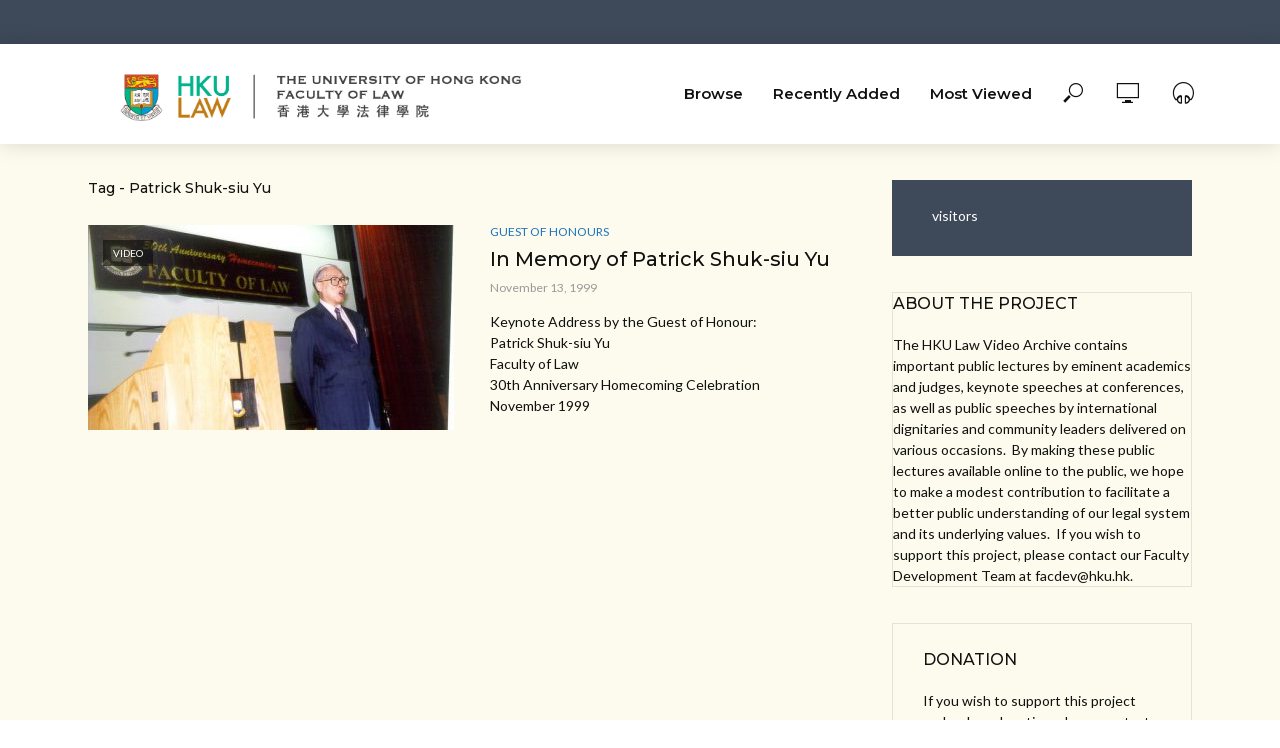

--- FILE ---
content_type: text/html; charset=UTF-8
request_url: https://video.law.hku.hk/tag/patrick-shuk-siu-yu/
body_size: 9988
content:
<!DOCTYPE html>
<html lang="en-US">
<head>
<meta charset="UTF-8">
<meta name="viewport" content="width=device-width,initial-scale=1.0">
<link rel="pingback" href="https://video.law.hku.hk/xmlrpc.php">
<title>Patrick Shuk-siu Yu &#8211; HKU Law Video Archive</title>
<meta name='robots' content='max-image-preview:large' />
<link rel='dns-prefetch' href='//fonts.googleapis.com' />
<link rel="alternate" type="application/rss+xml" title="HKU Law Video Archive &raquo; Feed" href="https://video.law.hku.hk/feed/" />
<link rel="alternate" type="application/rss+xml" title="HKU Law Video Archive &raquo; Comments Feed" href="https://video.law.hku.hk/comments/feed/" />
<link rel="alternate" type="application/rss+xml" title="HKU Law Video Archive &raquo; Patrick Shuk-siu Yu Tag Feed" href="https://video.law.hku.hk/tag/patrick-shuk-siu-yu/feed/" />
<script type="text/javascript">
window._wpemojiSettings = {"baseUrl":"https:\/\/s.w.org\/images\/core\/emoji\/14.0.0\/72x72\/","ext":".png","svgUrl":"https:\/\/s.w.org\/images\/core\/emoji\/14.0.0\/svg\/","svgExt":".svg","source":{"concatemoji":"https:\/\/video.law.hku.hk\/wp-includes\/js\/wp-emoji-release.min.js?ver=6.1.9"}};
/*! This file is auto-generated */
!function(e,a,t){var n,r,o,i=a.createElement("canvas"),p=i.getContext&&i.getContext("2d");function s(e,t){var a=String.fromCharCode,e=(p.clearRect(0,0,i.width,i.height),p.fillText(a.apply(this,e),0,0),i.toDataURL());return p.clearRect(0,0,i.width,i.height),p.fillText(a.apply(this,t),0,0),e===i.toDataURL()}function c(e){var t=a.createElement("script");t.src=e,t.defer=t.type="text/javascript",a.getElementsByTagName("head")[0].appendChild(t)}for(o=Array("flag","emoji"),t.supports={everything:!0,everythingExceptFlag:!0},r=0;r<o.length;r++)t.supports[o[r]]=function(e){if(p&&p.fillText)switch(p.textBaseline="top",p.font="600 32px Arial",e){case"flag":return s([127987,65039,8205,9895,65039],[127987,65039,8203,9895,65039])?!1:!s([55356,56826,55356,56819],[55356,56826,8203,55356,56819])&&!s([55356,57332,56128,56423,56128,56418,56128,56421,56128,56430,56128,56423,56128,56447],[55356,57332,8203,56128,56423,8203,56128,56418,8203,56128,56421,8203,56128,56430,8203,56128,56423,8203,56128,56447]);case"emoji":return!s([129777,127995,8205,129778,127999],[129777,127995,8203,129778,127999])}return!1}(o[r]),t.supports.everything=t.supports.everything&&t.supports[o[r]],"flag"!==o[r]&&(t.supports.everythingExceptFlag=t.supports.everythingExceptFlag&&t.supports[o[r]]);t.supports.everythingExceptFlag=t.supports.everythingExceptFlag&&!t.supports.flag,t.DOMReady=!1,t.readyCallback=function(){t.DOMReady=!0},t.supports.everything||(n=function(){t.readyCallback()},a.addEventListener?(a.addEventListener("DOMContentLoaded",n,!1),e.addEventListener("load",n,!1)):(e.attachEvent("onload",n),a.attachEvent("onreadystatechange",function(){"complete"===a.readyState&&t.readyCallback()})),(e=t.source||{}).concatemoji?c(e.concatemoji):e.wpemoji&&e.twemoji&&(c(e.twemoji),c(e.wpemoji)))}(window,document,window._wpemojiSettings);
</script>
<style type="text/css">
img.wp-smiley,
img.emoji {
	display: inline !important;
	border: none !important;
	box-shadow: none !important;
	height: 1em !important;
	width: 1em !important;
	margin: 0 0.07em !important;
	vertical-align: -0.1em !important;
	background: none !important;
	padding: 0 !important;
}
</style>
	<link rel='stylesheet' id='wp-block-library-css' href='https://video.law.hku.hk/wp-includes/css/dist/block-library/style.min.css?ver=6.1.9' type='text/css' media='all' />
<link rel='stylesheet' id='classic-theme-styles-css' href='https://video.law.hku.hk/wp-includes/css/classic-themes.min.css?ver=1' type='text/css' media='all' />
<style id='global-styles-inline-css' type='text/css'>
body{--wp--preset--color--black: #000000;--wp--preset--color--cyan-bluish-gray: #abb8c3;--wp--preset--color--white: #ffffff;--wp--preset--color--pale-pink: #f78da7;--wp--preset--color--vivid-red: #cf2e2e;--wp--preset--color--luminous-vivid-orange: #ff6900;--wp--preset--color--luminous-vivid-amber: #fcb900;--wp--preset--color--light-green-cyan: #7bdcb5;--wp--preset--color--vivid-green-cyan: #00d084;--wp--preset--color--pale-cyan-blue: #8ed1fc;--wp--preset--color--vivid-cyan-blue: #0693e3;--wp--preset--color--vivid-purple: #9b51e0;--wp--preset--gradient--vivid-cyan-blue-to-vivid-purple: linear-gradient(135deg,rgba(6,147,227,1) 0%,rgb(155,81,224) 100%);--wp--preset--gradient--light-green-cyan-to-vivid-green-cyan: linear-gradient(135deg,rgb(122,220,180) 0%,rgb(0,208,130) 100%);--wp--preset--gradient--luminous-vivid-amber-to-luminous-vivid-orange: linear-gradient(135deg,rgba(252,185,0,1) 0%,rgba(255,105,0,1) 100%);--wp--preset--gradient--luminous-vivid-orange-to-vivid-red: linear-gradient(135deg,rgba(255,105,0,1) 0%,rgb(207,46,46) 100%);--wp--preset--gradient--very-light-gray-to-cyan-bluish-gray: linear-gradient(135deg,rgb(238,238,238) 0%,rgb(169,184,195) 100%);--wp--preset--gradient--cool-to-warm-spectrum: linear-gradient(135deg,rgb(74,234,220) 0%,rgb(151,120,209) 20%,rgb(207,42,186) 40%,rgb(238,44,130) 60%,rgb(251,105,98) 80%,rgb(254,248,76) 100%);--wp--preset--gradient--blush-light-purple: linear-gradient(135deg,rgb(255,206,236) 0%,rgb(152,150,240) 100%);--wp--preset--gradient--blush-bordeaux: linear-gradient(135deg,rgb(254,205,165) 0%,rgb(254,45,45) 50%,rgb(107,0,62) 100%);--wp--preset--gradient--luminous-dusk: linear-gradient(135deg,rgb(255,203,112) 0%,rgb(199,81,192) 50%,rgb(65,88,208) 100%);--wp--preset--gradient--pale-ocean: linear-gradient(135deg,rgb(255,245,203) 0%,rgb(182,227,212) 50%,rgb(51,167,181) 100%);--wp--preset--gradient--electric-grass: linear-gradient(135deg,rgb(202,248,128) 0%,rgb(113,206,126) 100%);--wp--preset--gradient--midnight: linear-gradient(135deg,rgb(2,3,129) 0%,rgb(40,116,252) 100%);--wp--preset--duotone--dark-grayscale: url('#wp-duotone-dark-grayscale');--wp--preset--duotone--grayscale: url('#wp-duotone-grayscale');--wp--preset--duotone--purple-yellow: url('#wp-duotone-purple-yellow');--wp--preset--duotone--blue-red: url('#wp-duotone-blue-red');--wp--preset--duotone--midnight: url('#wp-duotone-midnight');--wp--preset--duotone--magenta-yellow: url('#wp-duotone-magenta-yellow');--wp--preset--duotone--purple-green: url('#wp-duotone-purple-green');--wp--preset--duotone--blue-orange: url('#wp-duotone-blue-orange');--wp--preset--font-size--small: 13px;--wp--preset--font-size--medium: 20px;--wp--preset--font-size--large: 36px;--wp--preset--font-size--x-large: 42px;--wp--preset--spacing--20: 0.44rem;--wp--preset--spacing--30: 0.67rem;--wp--preset--spacing--40: 1rem;--wp--preset--spacing--50: 1.5rem;--wp--preset--spacing--60: 2.25rem;--wp--preset--spacing--70: 3.38rem;--wp--preset--spacing--80: 5.06rem;}:where(.is-layout-flex){gap: 0.5em;}body .is-layout-flow > .alignleft{float: left;margin-inline-start: 0;margin-inline-end: 2em;}body .is-layout-flow > .alignright{float: right;margin-inline-start: 2em;margin-inline-end: 0;}body .is-layout-flow > .aligncenter{margin-left: auto !important;margin-right: auto !important;}body .is-layout-constrained > .alignleft{float: left;margin-inline-start: 0;margin-inline-end: 2em;}body .is-layout-constrained > .alignright{float: right;margin-inline-start: 2em;margin-inline-end: 0;}body .is-layout-constrained > .aligncenter{margin-left: auto !important;margin-right: auto !important;}body .is-layout-constrained > :where(:not(.alignleft):not(.alignright):not(.alignfull)){max-width: var(--wp--style--global--content-size);margin-left: auto !important;margin-right: auto !important;}body .is-layout-constrained > .alignwide{max-width: var(--wp--style--global--wide-size);}body .is-layout-flex{display: flex;}body .is-layout-flex{flex-wrap: wrap;align-items: center;}body .is-layout-flex > *{margin: 0;}:where(.wp-block-columns.is-layout-flex){gap: 2em;}.has-black-color{color: var(--wp--preset--color--black) !important;}.has-cyan-bluish-gray-color{color: var(--wp--preset--color--cyan-bluish-gray) !important;}.has-white-color{color: var(--wp--preset--color--white) !important;}.has-pale-pink-color{color: var(--wp--preset--color--pale-pink) !important;}.has-vivid-red-color{color: var(--wp--preset--color--vivid-red) !important;}.has-luminous-vivid-orange-color{color: var(--wp--preset--color--luminous-vivid-orange) !important;}.has-luminous-vivid-amber-color{color: var(--wp--preset--color--luminous-vivid-amber) !important;}.has-light-green-cyan-color{color: var(--wp--preset--color--light-green-cyan) !important;}.has-vivid-green-cyan-color{color: var(--wp--preset--color--vivid-green-cyan) !important;}.has-pale-cyan-blue-color{color: var(--wp--preset--color--pale-cyan-blue) !important;}.has-vivid-cyan-blue-color{color: var(--wp--preset--color--vivid-cyan-blue) !important;}.has-vivid-purple-color{color: var(--wp--preset--color--vivid-purple) !important;}.has-black-background-color{background-color: var(--wp--preset--color--black) !important;}.has-cyan-bluish-gray-background-color{background-color: var(--wp--preset--color--cyan-bluish-gray) !important;}.has-white-background-color{background-color: var(--wp--preset--color--white) !important;}.has-pale-pink-background-color{background-color: var(--wp--preset--color--pale-pink) !important;}.has-vivid-red-background-color{background-color: var(--wp--preset--color--vivid-red) !important;}.has-luminous-vivid-orange-background-color{background-color: var(--wp--preset--color--luminous-vivid-orange) !important;}.has-luminous-vivid-amber-background-color{background-color: var(--wp--preset--color--luminous-vivid-amber) !important;}.has-light-green-cyan-background-color{background-color: var(--wp--preset--color--light-green-cyan) !important;}.has-vivid-green-cyan-background-color{background-color: var(--wp--preset--color--vivid-green-cyan) !important;}.has-pale-cyan-blue-background-color{background-color: var(--wp--preset--color--pale-cyan-blue) !important;}.has-vivid-cyan-blue-background-color{background-color: var(--wp--preset--color--vivid-cyan-blue) !important;}.has-vivid-purple-background-color{background-color: var(--wp--preset--color--vivid-purple) !important;}.has-black-border-color{border-color: var(--wp--preset--color--black) !important;}.has-cyan-bluish-gray-border-color{border-color: var(--wp--preset--color--cyan-bluish-gray) !important;}.has-white-border-color{border-color: var(--wp--preset--color--white) !important;}.has-pale-pink-border-color{border-color: var(--wp--preset--color--pale-pink) !important;}.has-vivid-red-border-color{border-color: var(--wp--preset--color--vivid-red) !important;}.has-luminous-vivid-orange-border-color{border-color: var(--wp--preset--color--luminous-vivid-orange) !important;}.has-luminous-vivid-amber-border-color{border-color: var(--wp--preset--color--luminous-vivid-amber) !important;}.has-light-green-cyan-border-color{border-color: var(--wp--preset--color--light-green-cyan) !important;}.has-vivid-green-cyan-border-color{border-color: var(--wp--preset--color--vivid-green-cyan) !important;}.has-pale-cyan-blue-border-color{border-color: var(--wp--preset--color--pale-cyan-blue) !important;}.has-vivid-cyan-blue-border-color{border-color: var(--wp--preset--color--vivid-cyan-blue) !important;}.has-vivid-purple-border-color{border-color: var(--wp--preset--color--vivid-purple) !important;}.has-vivid-cyan-blue-to-vivid-purple-gradient-background{background: var(--wp--preset--gradient--vivid-cyan-blue-to-vivid-purple) !important;}.has-light-green-cyan-to-vivid-green-cyan-gradient-background{background: var(--wp--preset--gradient--light-green-cyan-to-vivid-green-cyan) !important;}.has-luminous-vivid-amber-to-luminous-vivid-orange-gradient-background{background: var(--wp--preset--gradient--luminous-vivid-amber-to-luminous-vivid-orange) !important;}.has-luminous-vivid-orange-to-vivid-red-gradient-background{background: var(--wp--preset--gradient--luminous-vivid-orange-to-vivid-red) !important;}.has-very-light-gray-to-cyan-bluish-gray-gradient-background{background: var(--wp--preset--gradient--very-light-gray-to-cyan-bluish-gray) !important;}.has-cool-to-warm-spectrum-gradient-background{background: var(--wp--preset--gradient--cool-to-warm-spectrum) !important;}.has-blush-light-purple-gradient-background{background: var(--wp--preset--gradient--blush-light-purple) !important;}.has-blush-bordeaux-gradient-background{background: var(--wp--preset--gradient--blush-bordeaux) !important;}.has-luminous-dusk-gradient-background{background: var(--wp--preset--gradient--luminous-dusk) !important;}.has-pale-ocean-gradient-background{background: var(--wp--preset--gradient--pale-ocean) !important;}.has-electric-grass-gradient-background{background: var(--wp--preset--gradient--electric-grass) !important;}.has-midnight-gradient-background{background: var(--wp--preset--gradient--midnight) !important;}.has-small-font-size{font-size: var(--wp--preset--font-size--small) !important;}.has-medium-font-size{font-size: var(--wp--preset--font-size--medium) !important;}.has-large-font-size{font-size: var(--wp--preset--font-size--large) !important;}.has-x-large-font-size{font-size: var(--wp--preset--font-size--x-large) !important;}
.wp-block-navigation a:where(:not(.wp-element-button)){color: inherit;}
:where(.wp-block-columns.is-layout-flex){gap: 2em;}
.wp-block-pullquote{font-size: 1.5em;line-height: 1.6;}
</style>
<link rel='stylesheet' id='contact-form-7-css' href='https://video.law.hku.hk/wp-content/plugins/contact-form-7/includes/css/styles.css?ver=5.7.7' type='text/css' media='all' />
<link rel='stylesheet' id='mks_shortcodes_simple_line_icons-css' href='https://video.law.hku.hk/wp-content/plugins/meks-flexible-shortcodes/css/simple-line/simple-line-icons.css?ver=1.3.6' type='text/css' media='screen' />
<link rel='stylesheet' id='mks_shortcodes_css-css' href='https://video.law.hku.hk/wp-content/plugins/meks-flexible-shortcodes/css/style.css?ver=1.3.6' type='text/css' media='screen' />
<link rel='stylesheet' id='wonderplugin-slider-css-css' href='https://video.law.hku.hk/wp-content/plugins/wonderplugin-slider-lite/engine/wonderpluginsliderengine.css?ver=14.0' type='text/css' media='all' />
<link rel='stylesheet' id='vlog-fonts-css' href='https://fonts.googleapis.com/css?family=Lato%3A400%7CMontserrat%3A400%2C500%2C600&#038;subset=latin%2Clatin-ext&#038;ver=1.9' type='text/css' media='all' />
<link rel='stylesheet' id='vlog-main-css' href='https://video.law.hku.hk/wp-content/themes/vlog1/assets/css/min.css?ver=1.9' type='text/css' media='all' />
<style id='vlog-main-inline-css' type='text/css'>
body,#cancel-comment-reply-link,.vlog-wl-action .vlog-button,.vlog-actions-menu .vlog-action-login a {color: #111111;font-family: 'Lato';font-weight: 400;}.vlog-body-box{background-color:#fcfbed;}h1, h2, h3, h4, h5, h6,.h1, .h2, .h3, .h4, .h5, .h6,blockquote,.vlog-comments .url,.comment-author b,.vlog-site-header .site-title a,.entry-content thead td,#bbpress-forums .bbp-forum-title, #bbpress-forums .bbp-topic-permalink {font-family: 'Montserrat';font-weight: 500;}.vlog-site-header a,.dl-menuwrapper li a{font-family: 'Montserrat';font-weight: 600;}body{font-size: 1.6rem;}.entry-headline.h4{font-size: 1.6rem;}.vlog-site-header .vlog-main-nav li a{font-size: 1.5rem;}.vlog-sidebar, .vlog-site-footer p, .vlog-lay-b .entry-content p, .vlog-lay-c .entry-content p, .vlog-lay-d .entry-content p, .vlog-lay-e .entry-content p{font-size: 1.4rem;}.widget .widget-title{font-size: 1.6rem;}.vlog-mod-head .vlog-mod-title h4{font-size: 1.6rem;}h1, .h1 {font-size: 2.8rem;}h2, .h2 {font-size: 2rem;}h3, .h3 {font-size: 1.8rem;}h4, .h4, .vlog-no-sid .vlog-lay-d .h5, .vlog-no-sid .vlog-lay-e .h5, .vlog-no-sid .vlog-lay-f .h5 {font-size: 1.4rem;}h5, .h5, .vlog-no-sid .vlog-lay-g .h6 {font-size: 1.4rem;}h6, .h6 {font-size: 1.2rem;}.h7{font-size: 1.1rem;}.entry-headline h4{font-size: rem;}.meta-item{font-size: 1.2rem;}.vlog-top-bar,.vlog-top-bar .sub-menu{background-color: #3e495a;}.vlog-top-bar ul li a,.vlog-site-date{color: #8b97a3;}.vlog-top-bar ul li:hover > a{color: #ffffff;}.vlog-header-middle{height: 100px;}.vlog-header-middle .site-title img{max-height: 100px;}.vlog-site-header,.vlog-header-shadow .vlog-header-wrapper,.vlog-site-header .vlog-main-nav .sub-menu,.vlog-actions-button .sub-menu,.vlog-site-header .vlog-main-nav > li:hover > a,.vlog-actions-button:hover > span,.vlog-action-search.active.vlog-actions-button > span,.vlog-actions-search input[type=text]:focus,.vlog-responsive-header,.dl-menuwrapper .dl-menu{background-color: #ffffff;}.vlog-site-header,.vlog-site-header .entry-title a,.vlog-site-header a,.dl-menuwrapper li a,.vlog-site-header .vlog-search-form input[type=text],.vlog-responsive-header,.vlog-responsive-header a.vlog-responsive-header .entry-title a,.dl-menuwrapper button,.vlog-remove-wl{color: #111111;}.vlog-main-nav .sub-menu li:hover > a,.vlog-main-nav > .current_page_item > a,.vlog-main-nav .current-menu-item > a,.vlog-main-nav li:not(.menu-item-has-children):hover > a,.vlog-actions-button.vlog-action-search:hover span,.vlog-actions-button.vlog-cart-icon:hover a,.dl-menuwrapper li a:focus,.dl-menuwrapper li a:hover,.dl-menuwrapper button:hover,.vlog-main-nav .vlog-mega-menu .entry-title a:hover,.vlog-menu-posts .entry-title a:hover,.vlog-menu-posts .vlog-remove-wl:hover{color: #1e73be;}.vlog-site-header .vlog-search-form input[type=text]::-webkit-input-placeholder { color: #111111;}.vlog-site-header .vlog-search-form input[type=text]::-moz-placeholder {color: #111111;}.vlog-site-header .vlog-search-form input[type=text]:-ms-input-placeholder {color: #111111;}.vlog-watch-later-count{background-color: #1e73be;}.pulse{-webkit-box-shadow: 0 0 0 0 #f0f0f0, 0 0 0 0 rgba(30,115,190,0.7);box-shadow: 0 0 0 0 #f0f0f0, 0 0 0 0 rgba(30,115,190,0.7);}.vlog-header-bottom{background: #f6f6f6;}.vlog-header-bottom,.vlog-header-bottom .entry-title a,.vlog-header-bottom a,.vlog-header-bottom .vlog-search-form input[type=text]{color: #111111;}.vlog-header-bottom .vlog-main-nav .sub-menu li:hover > a, .vlog-header-bottom .vlog-main-nav > .current_page_item > a, .vlog-header-bottom .vlog-main-nav .current-menu-item > a, .vlog-header-bottom .vlog-main-nav li:not(.menu-item-has-children):hover > a, .vlog-header-bottom .vlog-actions-button.vlog-action-search:hover span,.vlog-header-bottom .entry-title a:hover,.vlog-header-bottom .vlog-remove-wl:hover,.vlog-header-bottom .vlog-mega-menu .entry-title a:hover{color: #9b59b6;}.vlog-header-bottom .vlog-search-form input[type=text]::-webkit-input-placeholder { color: #111111;}.vlog-header-bottom .vlog-search-form input[type=text]::-moz-placeholder {color: #111111;}.vlog-header-bottom .vlog-search-form input[type=text]:-ms-input-placeholder {color: #111111;}.vlog-header-bottom .vlog-watch-later-count{background-color: #9b59b6;}.vlog-header-bottom .pulse{-webkit-box-shadow: 0 0 0 0 #f0f0f0, 0 0 0 0 rgba(155,89,182,0.7);box-shadow: 0 0 0 0 #f0f0f0, 0 0 0 0 rgba(155,89,182,0.7);}.vlog-sticky-header.vlog-site-header,.vlog-sticky-header.vlog-site-header .vlog-main-nav .sub-menu,.vlog-sticky-header .vlog-actions-button .sub-menu,.vlog-sticky-header.vlog-site-header .vlog-main-nav > li:hover > a,.vlog-sticky-header .vlog-actions-button:hover > span,.vlog-sticky-header .vlog-action-search.active.vlog-actions-button > span,.vlog-sticky-header .vlog-actions-search input[type=text]:focus{background-color: #ffffff;}.vlog-sticky-header,.vlog-sticky-header .entry-title a,.vlog-sticky-header a,.vlog-sticky-header .vlog-search-form input[type=text],.vlog-sticky-header.vlog-site-header a{color: #111111;}.vlog-sticky-header .vlog-main-nav .sub-menu li:hover > a,.vlog-sticky-header .vlog-main-nav > .current_page_item > a,.vlog-sticky-header .vlog-main-nav li:not(.menu-item-has-children):hover > a,.vlog-sticky-header .vlog-actions-button.vlog-action-search:hover span,.vlog-sticky-header.vlog-header-bottom .vlog-main-nav .current-menu-item > a,.vlog-sticky-header.vlog-header-bottom .entry-title a:hover,.vlog-sticky-header.vlog-header-bottom.vlog-remove-wl:hover,.vlog-sticky-header .vlog-main-nav .vlog-mega-menu .entry-title a:hover,.vlog-sticky-header .vlog-menu-posts .entry-title a:hover,.vlog-sticky-header .vlog-menu-posts .vlog-remove-wl:hover {color: #1e73be;}.vlog-header-bottom .vlog-search-form input[type=text]::-webkit-input-placeholder { color: #111111;}.vlog-header-bottom .vlog-search-form input[type=text]::-moz-placeholder {color: #111111;}.vlog-header-bottom .vlog-search-form input[type=text]:-ms-input-placeholder {color: #111111;}.vlog-sticky-header .vlog-watch-later-count{background-color: #1e73be;}.vlog-sticky-header .pulse{-webkit-box-shadow: 0 0 0 0 #f0f0f0, 0 0 0 0 rgba(30,115,190,0.7);box-shadow: 0 0 0 0 #f0f0f0, 0 0 0 0 rgba(30,115,190,0.7);}a{color: #1e73be; }.meta-item,.meta-icon,.meta-comments a,.vlog-prev-next-nav .vlog-pn-ico,.comment-metadata a,.widget_calendar table caption,.widget_archive li,.widget_recent_comments li,.rss-date,.widget_rss cite,.widget_tag_cloud a:after,.widget_recent_entries li .post-date,.meta-tags a:after,.bbp-forums .bbp-forum-freshness a,#vlog-video-sticky-close{color: #999999; }.vlog-pagination .dots:hover, .vlog-pagination a, .vlog-post .entry-category a:hover,a.meta-icon:hover,.meta-comments:hover,.meta-comments:hover a,.vlog-prev-next-nav a,.widget_tag_cloud a,.widget_calendar table tfoot tr td a,.vlog-button-search,.meta-tags a,.vlog-all-link:hover,.vlog-sl-item:hover,.entry-content-single .meta-tags a:hover,#bbpress-forums .bbp-forum-title, #bbpress-forums .bbp-topic-permalink{color: #111111; }.vlog-count,.vlog-button,.vlog-pagination .vlog-button,.vlog-pagination .vlog-button:hover,.vlog-listen-later-count,.vlog-cart-icon a .vlog-cart-count,a.page-numbers:hover,.widget_calendar table tbody td a,.vlog-load-more a,.vlog-next a,.vlog-prev a,.vlog-pagination .next,.vlog-pagination .prev,.mks_author_link,.mks_read_more a,.vlog-wl-action .vlog-button,body .mejs-controls .mejs-time-rail .mejs-time-current,.vlog-link-pages a{background-color: #1e73be;}.vlog-pagination .uil-ripple-css div:nth-of-type(1),.vlog-pagination .uil-ripple-css div:nth-of-type(2),blockquote{border-color: #1e73be;}.entry-content-single a,#bbpress-forums .bbp-forum-title:hover, #bbpress-forums .bbp-topic-permalink:hover{color: #1e73be;}.entry-content-single a:hover{color: #111111;}.vlog-site-content,.vlog-content .entry-content-single a.vlog-popup-img { background: #fcfbed;}.vlog-content .entry-content-single a.vlog-popup-img{color: #fcfbed;}h1,h2,h3,h4,h5,h6,.h1, .h2, .h3, .h4, .h5, .h6,.entry-title a,.vlog-comments .url,.rsswidget:hover,.vlog-format-inplay .entry-category a:hover,.vlog-format-inplay .meta-comments a:hover,.vlog-format-inplay .action-item,.vlog-format-inplay .entry-title a,.vlog-format-inplay .entry-title a:hover { color: #111111;}.widget ul li a{color: #111111;}.widget ul li a:hover,.entry-title a:hover,.widget .vlog-search-form .vlog-button-search:hover,.bypostauthor .comment-body .fn:before,.vlog-comments .url:hover,#cancel-comment-reply-link,.widget_tag_cloud a:hover,.meta-tags a:hover,.vlog-remove-wl:hover{color: #1e73be;}.entry-content p{color: #111111;}.widget_calendar #today:after{background: rgba(17,17,17,0.1)}.vlog-button,.vlog-button a,.vlog-pagination .vlog-button,.vlog-pagination .next,.vlog-pagination .prev,a.page-numbers:hover,.widget_calendar table tbody td a,.vlog-featured-info-2 .entry-title a,.vlog-load-more a,.vlog-next a,.vlog-prev a,.mks_author_link,.mks_read_more a,.vlog-wl-action .vlog-button,.vlog-link-pages a,.vlog-link-pages a:hover{color: #FFF;}#cancel-comment-reply-link, .comment-reply-link, .vlog-rm,.vlog-mod-actions .vlog-all-link,.vlog-slider-controls .owl-next, .vlog-slider-controls .owl-prev {color: #1e73be; border-color: rgba(30,115,190,0.7)}.vlog-mod-actions .vlog-all-link:hover,.vlog-slider-controls .owl-next:hover, .vlog-slider-controls .owl-prev:hover {color: #111111; border-color: rgba(17,17,17,0.7)}.comment-reply-link:hover,.vlog-rm:hover,#cancel-comment-reply-link:hover{color: #111111;border-color: #111111;}.vlog-highlight .entry-category,.vlog-highlight .entry-category a,.vlog-highlight .meta-item a,.vlog-highlight .meta-item span,.vlog-highlight .meta-item,.vlog-highlight.widget_tag_cloud a:hover{color: rgba(255,255,255,0.5);}.vlog-highlight {background: #3e495a;color: #ffffff;border: none;}.vlog-highlight .widget-title{border-bottom-color: rgba(255,255,255,0.1);}.vlog-highlight .entry-title,.vlog-highlight .entry-category a:hover,.vlog-highlight .action-item,.vlog-highlight .meta-item a:hover,.vlog-highlight .widget-title span,.vlog-highlight .entry-title a,.widget.vlog-highlight ul li a,.vlog-highlight.widget_calendar table tfoot tr td a,.vlog-highlight .widget_tag_cloud a{color: #ffffff;}.vlog-highlight .widget_calendar #today:after{ background: rgba(255,255,255,0.1);}.widget.vlog-highlightinput[type=number], .widget.vlog-highlight input[type=text], .widget.vlog-highlight input[type=email], .widget.vlog-highlight input[type=url], .widget.vlog-highlight input[type=tel], .widget.vlog-highlight input[type=date], .widget.vlog-highlight input[type=password], .widget.vlog-highlight select, .widget.vlog-highlight textarea{background: #FFF;color: #111;border-color: rgba(255,255,255,0.1);}.vlog-highlight .vlog-button-search{color:#111;}.vlog-bg-box,.author .vlog-mod-desc,.vlog-bg{background: rgba(17,17,17,0.05);}.vlog-pagination .current{background: rgba(17,17,17,0.1);}.vlog-site-footer{background: #34495e;color: #ffffff;}.vlog-site-footer .widget-title,.vlog-site-footer .widget_calendar table tbody td a,.vlog-site-footer .widget_calendar table tfoot tr td a,.vlog-site-footer .widget.mks_author_widget h3,.vlog-site-footer.mks_author_link,.vlog-site-footer .vlog-button:hover,.vlog-site-footer .meta-item a:hover,.vlog-site-footer .entry-category a:hover {color: #ffffff;}.vlog-site-footer a,.vlog-site-footer ul li a,.vlog-site-footer .widget_calendar table tbody td a:hover,.vlog-site-footer .widget_calendar table tfoot tr td a:hover{color: rgba(255,255,255,0.8);}.vlog-site-footer .meta-item a,.vlog-site-footer .meta-item .meta-icon,.vlog-site-footer .widget_recent_entries li .post-date,.vlog-site-footer .meta-item{color: rgba(255,255,255,0.5);}.vlog-site-footer .meta-comments:hover,.vlog-site-footer ul li a:hover,.vlog-site-footer a:hover{color: #ffffff;}.vlog-site-footer .widget .vlog-count,.vlog-site-footer .widget_calendar table tbody td a,.vlog-site-footer a.mks_author_link,.vlog-site-footer a.mks_author_link:hover,.vlog-site-footer .widget_calendar table tbody td a:hover{color: #34495e;background: #ffffff;}.vlog-site-footer .widget .vlog-search-form input[type=text],.vlog-site-footer select{ background: #FFF; color: #111; border:#ffffff;}.vlog-site-footer .widget .vlog-search-form .vlog-button-search{color: #111;}.vlog-site-footer .vlog-mod-actions .vlog-all-link, .vlog-site-footer .vlog-slider-controls .owl-next, .vlog-site-footer .vlog-slider-controls .owl-prev{ color: rgba(255,255,255,0.8); border-color:rgba(255,255,255,0.8);}.vlog-site-footer .vlog-mod-actions .vlog-all-link:hover, .vlog-site-footer .vlog-slider-controls .owl-next:hover, .vlog-site-footer .vlog-slider-controls .owl-prev:hover{ color: rgba(255,255,255,1); border-color:rgba(255,255,255,1);}.entry-content-single ul > li:before,.vlog-comments .comment-content ul > li:before{color: #1e73be;}input[type=number], input[type=text], input[type=email], input[type=url], input[type=tel], input[type=date], input[type=password], select, textarea,.widget,.vlog-comments,.comment-list,.comment .comment-respond,.widget .vlog-search-form input[type=text],.vlog-content .vlog-prev-next-nav,.vlog-wl-action,.vlog-mod-desc .vlog-search-form,.entry-content table,.entry-content td, .entry-content th,.entry-content-single table,.entry-content-single td, .entry-content-single th,.vlog-comments table,.vlog-comments td, .vlog-comments th{border-color: rgba(17,17,17,0.1);}input[type=number]:focus, input[type=text]:focus, input[type=email]:focus, input[type=url]:focus, input[type=tel]:focus, input[type=date]:focus, input[type=password]:focus, select:focus, textarea:focus{border-color: rgba(17,17,17,0.3);}input[type=number], input[type=text], input[type=email], input[type=url], input[type=tel], input[type=date], input[type=password], select, textarea{background-color: rgba(17,17,17,0.03);}.vlog-button,input[type="submit"],.wpcf7-submit,input[type="button"]{background-color: #1e73be;}.vlog-comments .comment-content{color: rgba(17,17,17,0.8);}li.bypostauthor > .comment-body,.vlog-rm {border-color: #1e73be;}.vlog-ripple-circle{stroke: #1e73be;}.vlog-cover-bg,.vlog-featured-2 .vlog-featured-item,.vlog-featured-3 .vlog-featured-item,.vlog-featured-4 .owl-item,.vlog-featured-5{height: 500px;}.vlog-fa-5-wrapper{height: 428px;}.vlog-fa-5-wrapper .fa-item{height: 178px;}div.bbp-submit-wrapper button, #bbpress-forums #bbp-your-profile fieldset.submit button{color:#FFF;background-color: #1e73be;}.vlog-breadcrumbs a:hover{color: #111111;}.vlog-breadcrumbs{ border-bottom: 1px solid rgba(17,17,17,0.1);}.vlog-special-tag-label{background-color: rgba(30,115,190,0.5);}.vlog-special-tag-label{background-color: rgba(30,115,190,0.5);}.entry-image:hover .vlog-special-tag-label{background-color: rgba(30,115,190,0.8);}.vlog-format-inplay .entry-category a,.vlog-format-inplay .action-item:hover,.vlog-featured .vlog-format-inplay .meta-icon,.vlog-featured .vlog-format-inplay .meta-item,.vlog-format-inplay .meta-comments a,.vlog-featured-2 .vlog-format-inplay .entry-category a,.vlog-featured-2 .vlog-format-inplay .action-item:hover,.vlog-featured-2 .vlog-format-inplay .meta-icon,.vlog-featured-2 .vlog-format-inplay .meta-item,.vlog-featured-2 .vlog-format-inplay .meta-comments a{color: rgba(17,17,17,0.7);}.site-title{text-transform: uppercase;}.site-description{text-transform: uppercase;}.vlog-site-header{text-transform: none;}.vlog-top-bar{text-transform: uppercase;}.entry-title{text-transform: none;}.entry-category a{text-transform: uppercase;}.vlog-mod-title, comment-author .fn{text-transform: none;}.widget-title{text-transform: uppercase;}
</style>
<link rel='stylesheet' id='meks-ads-widget-css' href='https://video.law.hku.hk/wp-content/plugins/meks-easy-ads-widget/css/style.css?ver=2.0.9' type='text/css' media='all' />
<link rel='stylesheet' id='meks_instagram-widget-styles-css' href='https://video.law.hku.hk/wp-content/plugins/meks-easy-instagram-widget/css/widget.css?ver=6.1.9' type='text/css' media='all' />
<link rel='stylesheet' id='meks-flickr-widget-css' href='https://video.law.hku.hk/wp-content/plugins/meks-simple-flickr-widget/css/style.css?ver=1.3' type='text/css' media='all' />
<link rel='stylesheet' id='meks-author-widget-css' href='https://video.law.hku.hk/wp-content/plugins/meks-smart-author-widget/css/style.css?ver=1.1.5' type='text/css' media='all' />
<link rel='stylesheet' id='meks-social-widget-css' href='https://video.law.hku.hk/wp-content/plugins/meks-smart-social-widget/css/style.css?ver=1.6.5' type='text/css' media='all' />
<link rel='stylesheet' id='meks-themeforest-widget-css' href='https://video.law.hku.hk/wp-content/plugins/meks-themeforest-smart-widget/css/style.css?ver=1.6' type='text/css' media='all' />
<script type='text/javascript' src='https://video.law.hku.hk/wp-includes/js/jquery/jquery.min.js?ver=3.6.1' id='jquery-core-js'></script>
<script type='text/javascript' src='https://video.law.hku.hk/wp-includes/js/jquery/jquery-migrate.min.js?ver=3.3.2' id='jquery-migrate-js'></script>
<script type='text/javascript' src='https://video.law.hku.hk/wp-content/plugins/wonderplugin-slider-lite/engine/wonderpluginsliderskins.js?ver=14.0' id='wonderplugin-slider-skins-script-js'></script>
<script type='text/javascript' src='https://video.law.hku.hk/wp-content/plugins/wonderplugin-slider-lite/engine/wonderpluginslider.js?ver=14.0' id='wonderplugin-slider-script-js'></script>
<link rel="https://api.w.org/" href="https://video.law.hku.hk/wp-json/" /><link rel="alternate" type="application/json" href="https://video.law.hku.hk/wp-json/wp/v2/tags/597" /><link rel="EditURI" type="application/rsd+xml" title="RSD" href="https://video.law.hku.hk/xmlrpc.php?rsd" />
<link rel="wlwmanifest" type="application/wlwmanifest+xml" href="https://video.law.hku.hk/wp-includes/wlwmanifest.xml" />
<meta name="generator" content="WordPress 6.1.9" />
<meta name="generator" content="Redux 4.5.6" /><link rel="icon" href="https://video.law.hku.hk/wp-content/uploads/2020/12/cropped-logo@2x-origin-32x32.png" sizes="32x32" />
<link rel="icon" href="https://video.law.hku.hk/wp-content/uploads/2020/12/cropped-logo@2x-origin-192x192.png" sizes="192x192" />
<link rel="apple-touch-icon" href="https://video.law.hku.hk/wp-content/uploads/2020/12/cropped-logo@2x-origin-180x180.png" />
<meta name="msapplication-TileImage" content="https://video.law.hku.hk/wp-content/uploads/2020/12/cropped-logo@2x-origin-270x270.png" />
</head>

<body class="archive tag tag-patrick-shuk-siu-yu tag-597 chrome">

	
			<div class="vlog-top-bar">
	<div class="container">
		<div class="row">
			<div class="col-lg-12 col-md-12">

									<div class="vlog-slot-l">
						  
					</div>
				
				
									<div class="vlog-slot-r">
						 
					</div>
								
			</div>
		</div>
	</div>
</div>	
		
	<header id="header" class="vlog-site-header vlog-header-shadow hidden-xs hidden-sm">
		
		<div class="vlog-header-wrapper">
	<div class="container">
		<div class="vlog-header-2 vlog-header-middle">
			<div class="vlog-slot-l">
				
<div class="vlog-site-branding vlog-logo-only">

			<span class="site-title h1"><a href="https://video.law.hku.hk/" rel="home"><img class="vlog-logo" src="https://video.law.hku.hk/wp-content/uploads/2021/04/logo-archive.png" alt="HKU Law Video Archive" ></a></span>
	
	</div>

			</div>

			<div class="vlog-slot-r">
				<nav class="vlog-main-navigation">	
				<ul id="menu-top-menu" class="vlog-main-nav vlog-menu"><li id="menu-item-2547" class="menu-item menu-item-type-custom menu-item-object-custom menu-item-has-children menu-item-2547"><a>Browse</a>
<ul class="sub-menu">
	<li id="menu-item-3202" class="menu-item menu-item-type-custom menu-item-object-custom menu-item-has-children menu-item-3202"><a href="#">Fields of Research</a>
	<ul class="sub-menu">
		<li id="menu-item-1175" class="menu-item menu-item-type-taxonomy menu-item-object-category menu-item-1175"><a href="https://video.law.hku.hk/category/browse/subject/arbitration-mediation/">Arbitration &#038; Mediation (3)</a>		<li id="menu-item-1523" class="menu-item menu-item-type-taxonomy menu-item-object-category menu-item-1523"><a href="https://video.law.hku.hk/category/browse/subject/chinese-law/">Chinese Law (52)</a>		<li id="menu-item-2334" class="menu-item menu-item-type-taxonomy menu-item-object-category menu-item-2334"><a href="https://video.law.hku.hk/category/browse/subject/public-and-constitutional-law/">Public and Constitutional Law (39)</a>		<li id="menu-item-2336" class="menu-item menu-item-type-taxonomy menu-item-object-category menu-item-2336"><a href="https://video.law.hku.hk/category/browse/subject/corporate-financial-insurance/">Corporate and Financial Law (25)</a>		<li id="menu-item-1177" class="menu-item menu-item-type-taxonomy menu-item-object-category menu-item-1177"><a href="https://video.law.hku.hk/category/browse/subject/criminal-law/">Criminal Law (21)</a>		<li id="menu-item-1183" class="menu-item menu-item-type-taxonomy menu-item-object-category menu-item-1183"><a href="https://video.law.hku.hk/category/browse/subject/commerial-law/">Commerial Law (15)</a>		<li id="menu-item-2345" class="menu-item menu-item-type-taxonomy menu-item-object-category menu-item-2345"><a href="https://video.law.hku.hk/category/family-law/">Family Law (7)</a>		<li id="menu-item-1372" class="menu-item menu-item-type-taxonomy menu-item-object-category menu-item-1372"><a href="https://video.law.hku.hk/category/browse/subject/human-rights/">Human Rights (71)</a>		<li id="menu-item-2366" class="menu-item menu-item-type-taxonomy menu-item-object-category menu-item-2366"><a href="https://video.law.hku.hk/category/browse/subject/law-and-techonology-and-intellectual-property/">Law and Technology and Intellectual Property (47)</a>		<li id="menu-item-1179" class="menu-item menu-item-type-taxonomy menu-item-object-category menu-item-1179"><a href="https://video.law.hku.hk/category/browse/subject/international-and-comparative-law/">International and Comparative law (27)</a>		<li id="menu-item-1180" class="menu-item menu-item-type-taxonomy menu-item-object-category menu-item-1180"><a href="https://video.law.hku.hk/category/browse/subject/law-and-medicine/">Law and Medical ethics (41)</a>		<li id="menu-item-1181" class="menu-item menu-item-type-taxonomy menu-item-object-category menu-item-1181"><a href="https://video.law.hku.hk/category/browse/subject/law-litereture-and-humanities/">Law, Litereture and Humanities (3)</a>		<li id="menu-item-1182" class="menu-item menu-item-type-taxonomy menu-item-object-category menu-item-1182"><a href="https://video.law.hku.hk/category/browse/subject/practice-and-procedure/">Practice and Procedure (17)</a>		<li id="menu-item-1185" class="menu-item menu-item-type-taxonomy menu-item-object-category menu-item-1185"><a href="https://video.law.hku.hk/category/browse/subject/tax-law/">Taxation Law (4)</a>	</ul>
	<li id="menu-item-1160" class="menu-item menu-item-type-taxonomy menu-item-object-category menu-item-1160"><a href="https://video.law.hku.hk/category/browse/faculty-inaugural-lecture/">Facutly Inaugural Public Lecture (4)</a>	<li id="menu-item-3205" class="menu-item menu-item-type-custom menu-item-object-custom menu-item-has-children menu-item-3205"><a href="#">Named Lecture</a>
	<ul class="sub-menu">
		<li id="menu-item-2534" class="menu-item menu-item-type-custom menu-item-object-custom menu-item-2534"><a href="https://video.law.hku.hk/coming-soon/">Eric Au Memorial Lecture</a>		<li id="menu-item-2535" class="menu-item menu-item-type-custom menu-item-object-custom menu-item-2535"><a href="https://video.law.hku.hk/coming-soon">HKU Visiting Fellowship Lecture</a>		<li id="menu-item-2777" class="menu-item menu-item-type-taxonomy menu-item-object-category menu-item-2777"><a href="https://video.law.hku.hk/category/browse/lecture/hku-boase-cohen-collins-criminal-law-lecture/">HKU-Boase Cohen &#038; Collins Lecture (6)</a>		<li id="menu-item-1171" class="menu-item menu-item-type-taxonomy menu-item-object-category menu-item-1171"><a href="https://video.law.hku.hk/category/browse/lecture/the-hochelaga-lecture/">Hochelaga Lecture (11)</a>		<li id="menu-item-2552" class="menu-item menu-item-type-custom menu-item-object-custom menu-item-2552"><a href="https://video.law.hku.hk/coming-soon/">Jerome Chan Memorial Lecture</a>		<li id="menu-item-2358" class="menu-item menu-item-type-taxonomy menu-item-object-category menu-item-2358"><a href="https://video.law.hku.hk/category/margaret-ng-lecture-series/">Margaret Ng Lecture Series (3)</a>		<li id="menu-item-1168" class="menu-item menu-item-type-taxonomy menu-item-object-category menu-item-1168"><a href="https://video.law.hku.hk/category/browse/lecture/peter-allan-memorial-lecture/">Peter Allan Memorial Lecture (5)</a>		<li id="menu-item-1169" class="menu-item menu-item-type-taxonomy menu-item-object-category menu-item-1169"><a href="https://video.law.hku.hk/category/browse/lecture/peter-willoughby-memorial-lecture/">Peter Willoughby Memorial Lecture (4)</a>		<li id="menu-item-2537" class="menu-item menu-item-type-custom menu-item-object-custom menu-item-2537"><a href="https://video.law.hku.hk/coming-soon/">Philip Smart Memorial Lecture</a>		<li id="menu-item-2538" class="menu-item menu-item-type-custom menu-item-object-custom menu-item-2538"><a href="https://video.law.hku.hk/coming-soon/">Rowdget Young Lecture</a>		<li id="menu-item-1170" class="menu-item menu-item-type-taxonomy menu-item-object-category menu-item-1170"><a href="https://video.law.hku.hk/category/browse/lecture/the-hon-mr-justice-henry-litton-lecture-series/">The Hon Mr Justice Henry Litton Lecture series (4)</a>		<li id="menu-item-1172" class="menu-item menu-item-type-taxonomy menu-item-object-category menu-item-1172"><a href="https://video.law.hku.hk/category/browse/lecture/wyng-hatton-lecture/">Wyng-Hatton Lecture (7)</a>		<li id="menu-item-2775" class="menu-item menu-item-type-taxonomy menu-item-object-category menu-item-2775"><a href="https://video.law.hku.hk/category/the-honourable-andrew-li-kwok-nang-cbe-gbm-jp/">The Honourable Andrew Li Kwok-nang, CBE, GBM, JP (1)</a>	</ul>
	<li id="menu-item-2776" class="menu-item menu-item-type-taxonomy menu-item-object-category menu-item-2776"><a href="https://video.law.hku.hk/category/mr-justice-kemal-bokhary-gbm-npj/">Mr Justice Kemal Bokhary GBM, NPJ (2)</a>	<li id="menu-item-3206" class="menu-item menu-item-type-custom menu-item-object-custom menu-item-has-children menu-item-3206"><a href="#">Graduation Speeches</a>
	<ul class="sub-menu">
		<li id="menu-item-2549" class="menu-item menu-item-type-custom menu-item-object-custom menu-item-2549"><a href="https://video.law.hku.hk/coming-soon/">Dean</a>		<li id="menu-item-2340" class="menu-item menu-item-type-taxonomy menu-item-object-category menu-item-2340"><a href="https://video.law.hku.hk/category/guest-of-honorus/">Guest of Honours (4)</a>		<li id="menu-item-2540" class="menu-item menu-item-type-custom menu-item-object-custom menu-item-2540"><a href="https://video.law.hku.hk/coming-soon/">Student votes of thanks</a>	</ul>
</ul>
<li id="menu-item-27" class="menu-item menu-item-type-post_type menu-item-object-page menu-item-27"><a href="https://video.law.hku.hk/new-releases/">Recently Added</a><li id="menu-item-1084" class="menu-item menu-item-type-post_type menu-item-object-page menu-item-1084"><a href="https://video.law.hku.hk/recommendation/">Most Viewed</a></ul>	</nav>					<div class="vlog-actions-menu">
	<ul class="vlog-menu">
					<li class="vlog-actions-button vlog-action-search">
	<span>
		<i class="fv fv-search"></i>
	</span>
	<ul class="sub-menu">
		<form class="vlog-search-form" action="https://video.law.hku.hk/" method="get"><input name="s" type="text" value="" placeholder="Type here to search..." /><button type="submit" class="vlog-button-search"><i class="fv fv-search"></i></button>
</form>	</ul>
</li>					<li class="vlog-actions-button vlog-watch-later">
	
			
		<span>
			<i class="fv fv-watch-later"></i>
						<span class="vlog-watch-later-count pulse" style="display:none;">0</span>
		</span>

		<ul class="sub-menu">

			<li class="vlog-menu-posts">
							</li>

			<li class="vlog-wl-empty" style="">
				<p class="text-center"><i class="fv fv-watch-later"></i> No videos yet!</p>
				<p class="text-center vlog-small-border">Click on &quot;Watch later&quot; to put videos here</p>
			</li>

		</ul>

		
		</li>					<li class="vlog-actions-button vlog-listen-later">
	
			
		<span>
			<i class="fv fv-listen-later"></i>
						<span class="vlog-listen-later-count pulse" style="display:none;">0</span>
		</span>

		<ul class="sub-menu">

			<li class="vlog-menu-posts">
							</li>

			<li class="vlog-ll-empty" style="">
				<p class="text-center"><i class="fv fv-listen-later"></i> No audio yet!</p>
				<p class="text-center vlog-small-border">Click on &quot;Listen later&quot; to put audio here</p>
			</li>

		</ul>

		
		</li>								</ul>
	</div>
			</div>
		</div>
	</div>
</div>
	</header>

	
	<div id="vlog-responsive-header" class="vlog-responsive-header hidden-lg hidden-md">
	<div class="container">
				
<div class="vlog-site-branding vlog-logo-only">

			<span class="site-title h1"><a href="https://video.law.hku.hk/" rel="home"><img class="vlog-logo" src="https://video.law.hku.hk/wp-content/uploads/2021/04/logo-archive.png" alt="HKU Law Video Archive" ></a></span>
	
	</div>

		
		<ul>
																	<li class="vlog-actions-button vlog-action-search">
	<span>
		<i class="fv fv-search"></i>
	</span>
	<ul class="sub-menu">
		<form class="vlog-search-form" action="https://video.law.hku.hk/" method="get"><input name="s" type="text" value="" placeholder="Type here to search..." /><button type="submit" class="vlog-button-search"><i class="fv fv-search"></i></button>
</form>	</ul>
</li>											<li class="vlog-actions-button vlog-watch-later">
	
			
		<span>
			<i class="fv fv-watch-later"></i>
						<span class="vlog-watch-later-count pulse" style="display:none;">0</span>
		</span>

		<ul class="sub-menu">

			<li class="vlog-menu-posts">
							</li>

			<li class="vlog-wl-empty" style="">
				<p class="text-center"><i class="fv fv-watch-later"></i> No videos yet!</p>
				<p class="text-center vlog-small-border">Click on &quot;Watch later&quot; to put videos here</p>
			</li>

		</ul>

		
		</li>											<li class="vlog-actions-button vlog-listen-later">
	
			
		<span>
			<i class="fv fv-listen-later"></i>
						<span class="vlog-listen-later-count pulse" style="display:none;">0</span>
		</span>

		<ul class="sub-menu">

			<li class="vlog-menu-posts">
							</li>

			<li class="vlog-ll-empty" style="">
				<p class="text-center"><i class="fv fv-listen-later"></i> No audio yet!</p>
				<p class="text-center vlog-small-border">Click on &quot;Listen later&quot; to put audio here</p>
			</li>

		</ul>

		
		</li>																					</ul>
	</div>

	<div id="dl-menu" class="dl-menuwrapper">
		<button class="dl-trigger"><i class="fa fa-bars"></i></button>	

						<ul id="menu-top-menu-1" class="vlog-mob-nav dl-menu"><li class="menu-item menu-item-type-custom menu-item-object-custom menu-item-has-children menu-item-2547"><a>Browse</a>
<ul class="sub-menu">
	<li class="menu-item menu-item-type-custom menu-item-object-custom menu-item-has-children menu-item-3202"><a href="#">Fields of Research</a>
	<ul class="sub-menu">
		<li class="menu-item menu-item-type-taxonomy menu-item-object-category menu-item-1175"><a href="https://video.law.hku.hk/category/browse/subject/arbitration-mediation/">Arbitration &#038; Mediation (3)</a>		<li class="menu-item menu-item-type-taxonomy menu-item-object-category menu-item-1523"><a href="https://video.law.hku.hk/category/browse/subject/chinese-law/">Chinese Law (52)</a>		<li class="menu-item menu-item-type-taxonomy menu-item-object-category menu-item-2334"><a href="https://video.law.hku.hk/category/browse/subject/public-and-constitutional-law/">Public and Constitutional Law (39)</a>		<li class="menu-item menu-item-type-taxonomy menu-item-object-category menu-item-2336"><a href="https://video.law.hku.hk/category/browse/subject/corporate-financial-insurance/">Corporate and Financial Law (25)</a>		<li class="menu-item menu-item-type-taxonomy menu-item-object-category menu-item-1177"><a href="https://video.law.hku.hk/category/browse/subject/criminal-law/">Criminal Law (21)</a>		<li class="menu-item menu-item-type-taxonomy menu-item-object-category menu-item-1183"><a href="https://video.law.hku.hk/category/browse/subject/commerial-law/">Commerial Law (15)</a>		<li class="menu-item menu-item-type-taxonomy menu-item-object-category menu-item-2345"><a href="https://video.law.hku.hk/category/family-law/">Family Law (7)</a>		<li class="menu-item menu-item-type-taxonomy menu-item-object-category menu-item-1372"><a href="https://video.law.hku.hk/category/browse/subject/human-rights/">Human Rights (71)</a>		<li class="menu-item menu-item-type-taxonomy menu-item-object-category menu-item-2366"><a href="https://video.law.hku.hk/category/browse/subject/law-and-techonology-and-intellectual-property/">Law and Technology and Intellectual Property (47)</a>		<li class="menu-item menu-item-type-taxonomy menu-item-object-category menu-item-1179"><a href="https://video.law.hku.hk/category/browse/subject/international-and-comparative-law/">International and Comparative law (27)</a>		<li class="menu-item menu-item-type-taxonomy menu-item-object-category menu-item-1180"><a href="https://video.law.hku.hk/category/browse/subject/law-and-medicine/">Law and Medical ethics (41)</a>		<li class="menu-item menu-item-type-taxonomy menu-item-object-category menu-item-1181"><a href="https://video.law.hku.hk/category/browse/subject/law-litereture-and-humanities/">Law, Litereture and Humanities (3)</a>		<li class="menu-item menu-item-type-taxonomy menu-item-object-category menu-item-1182"><a href="https://video.law.hku.hk/category/browse/subject/practice-and-procedure/">Practice and Procedure (17)</a>		<li class="menu-item menu-item-type-taxonomy menu-item-object-category menu-item-1185"><a href="https://video.law.hku.hk/category/browse/subject/tax-law/">Taxation Law (4)</a>	</ul>
	<li class="menu-item menu-item-type-taxonomy menu-item-object-category menu-item-1160"><a href="https://video.law.hku.hk/category/browse/faculty-inaugural-lecture/">Facutly Inaugural Public Lecture (4)</a>	<li class="menu-item menu-item-type-custom menu-item-object-custom menu-item-has-children menu-item-3205"><a href="#">Named Lecture</a>
	<ul class="sub-menu">
		<li class="menu-item menu-item-type-custom menu-item-object-custom menu-item-2534"><a href="https://video.law.hku.hk/coming-soon/">Eric Au Memorial Lecture</a>		<li class="menu-item menu-item-type-custom menu-item-object-custom menu-item-2535"><a href="https://video.law.hku.hk/coming-soon">HKU Visiting Fellowship Lecture</a>		<li class="menu-item menu-item-type-taxonomy menu-item-object-category menu-item-2777"><a href="https://video.law.hku.hk/category/browse/lecture/hku-boase-cohen-collins-criminal-law-lecture/">HKU-Boase Cohen &#038; Collins Lecture (6)</a>		<li class="menu-item menu-item-type-taxonomy menu-item-object-category menu-item-1171"><a href="https://video.law.hku.hk/category/browse/lecture/the-hochelaga-lecture/">Hochelaga Lecture (11)</a>		<li class="menu-item menu-item-type-custom menu-item-object-custom menu-item-2552"><a href="https://video.law.hku.hk/coming-soon/">Jerome Chan Memorial Lecture</a>		<li class="menu-item menu-item-type-taxonomy menu-item-object-category menu-item-2358"><a href="https://video.law.hku.hk/category/margaret-ng-lecture-series/">Margaret Ng Lecture Series (3)</a>		<li class="menu-item menu-item-type-taxonomy menu-item-object-category menu-item-1168"><a href="https://video.law.hku.hk/category/browse/lecture/peter-allan-memorial-lecture/">Peter Allan Memorial Lecture (5)</a>		<li class="menu-item menu-item-type-taxonomy menu-item-object-category menu-item-1169"><a href="https://video.law.hku.hk/category/browse/lecture/peter-willoughby-memorial-lecture/">Peter Willoughby Memorial Lecture (4)</a>		<li class="menu-item menu-item-type-custom menu-item-object-custom menu-item-2537"><a href="https://video.law.hku.hk/coming-soon/">Philip Smart Memorial Lecture</a>		<li class="menu-item menu-item-type-custom menu-item-object-custom menu-item-2538"><a href="https://video.law.hku.hk/coming-soon/">Rowdget Young Lecture</a>		<li class="menu-item menu-item-type-taxonomy menu-item-object-category menu-item-1170"><a href="https://video.law.hku.hk/category/browse/lecture/the-hon-mr-justice-henry-litton-lecture-series/">The Hon Mr Justice Henry Litton Lecture series (4)</a>		<li class="menu-item menu-item-type-taxonomy menu-item-object-category menu-item-1172"><a href="https://video.law.hku.hk/category/browse/lecture/wyng-hatton-lecture/">Wyng-Hatton Lecture (7)</a>		<li class="menu-item menu-item-type-taxonomy menu-item-object-category menu-item-2775"><a href="https://video.law.hku.hk/category/the-honourable-andrew-li-kwok-nang-cbe-gbm-jp/">The Honourable Andrew Li Kwok-nang, CBE, GBM, JP (1)</a>	</ul>
	<li class="menu-item menu-item-type-taxonomy menu-item-object-category menu-item-2776"><a href="https://video.law.hku.hk/category/mr-justice-kemal-bokhary-gbm-npj/">Mr Justice Kemal Bokhary GBM, NPJ (2)</a>	<li class="menu-item menu-item-type-custom menu-item-object-custom menu-item-has-children menu-item-3206"><a href="#">Graduation Speeches</a>
	<ul class="sub-menu">
		<li class="menu-item menu-item-type-custom menu-item-object-custom menu-item-2549"><a href="https://video.law.hku.hk/coming-soon/">Dean</a>		<li class="menu-item menu-item-type-taxonomy menu-item-object-category menu-item-2340"><a href="https://video.law.hku.hk/category/guest-of-honorus/">Guest of Honours (4)</a>		<li class="menu-item menu-item-type-custom menu-item-object-custom menu-item-2540"><a href="https://video.law.hku.hk/coming-soon/">Student votes of thanks</a>	</ul>
</ul>
<li class="menu-item menu-item-type-post_type menu-item-object-page menu-item-27"><a href="https://video.law.hku.hk/new-releases/">Recently Added</a><li class="menu-item menu-item-type-post_type menu-item-object-page menu-item-1084"><a href="https://video.law.hku.hk/recommendation/">Most Viewed</a></ul>				
	</div>

</div>

	<div id="content" class="vlog-site-content">




<div class="vlog-section ">
    <div class="container">
        
        
        <div class="vlog-content">
            <div class="row">
                <div class="vlog-module module-posts col-lg-12">
                	
                	
				    <div class="vlog-mod-head"><div class="vlog-mod-title"><h1 class="h4">Tag - Patrick Shuk-siu Yu</h1></div></div>
				    <div class="row vlog-posts row-eq-height vlog-posts">
				    	
				    								
							
														
								<article class="vlog-lay-b lay-horizontal vlog-post post-2644 post type-post status-publish format-video has-post-thumbnail hentry category-guest-of-honorus tag-30th-anniversary-homecoming-celebration tag-faculty-of-law tag-law-students tag-patrick-shuk-siu-yu tag-study-law tag-video post_format-post-format-video">
    <div class="row">
        
                            <div class="col-lg-6 col-md-6  col-sm-6 col-xs-12">
                    <div class="entry-image">
                    <a href="https://video.law.hku.hk/in-memory-of-patrick-shuk-siu-yu/" title="In Memory of Patrick Shuk-siu Yu">
                       	<img width="366" height="205" src="https://video.law.hku.hk/wp-content/uploads/2020/11/FLTA18-366x205.jpg" class="attachment-vlog-lay-b size-vlog-lay-b wp-post-image" alt="" decoding="async" srcset="https://video.law.hku.hk/wp-content/uploads/2020/11/FLTA18-366x205.jpg 366w, https://video.law.hku.hk/wp-content/uploads/2020/11/FLTA18-534x300.jpg 534w, https://video.law.hku.hk/wp-content/uploads/2020/11/FLTA18-165x92.jpg 165w, https://video.law.hku.hk/wp-content/uploads/2020/11/FLTA18-249x140.jpg 249w, https://video.law.hku.hk/wp-content/uploads/2020/11/FLTA18-232x130.jpg 232w, https://video.law.hku.hk/wp-content/uploads/2020/11/FLTA18-344x193.jpg 344w" sizes="(max-width: 366px) 100vw, 366px" />                                                <div class="vlog-labels medium"><span class="vlog-format-label">Video</span></div>                                            </a>
                    </div>
                </div>
                    
        <div class="col-lg-6 col-md-6 col-sm-6 col-xs-12">
            
            <div class="entry-header">

                                                                    
                
                                    <span class="entry-category"><a href="https://video.law.hku.hk/category/guest-of-honorus/" class="vlog-cat-85">Guest of Honours</a></span>
                
                <h2 class="entry-title h2"><a href="https://video.law.hku.hk/in-memory-of-patrick-shuk-siu-yu/">In Memory of Patrick Shuk-siu Yu</a></h2>
                                    <div class="entry-meta"><div class="meta-item meta-date"><span class="updated meta-icon">November 13, 1999</span></div></div>
                
            </div>

                            <div class="entry-content">
                    <p>Keynote Address by the Guest of Honour:</p>
<p>Patrick Shuk-siu Yu </p>
<p>Faculty of Law </p>
<p>30th Anniversary Homecoming Celebration </p>
<p>November 1999</p>
                </div>
            
            
        </div>
    </div>
</article>															
													
						
				    </div>

				    
				</div>
            </div>
        </div>

        			

	<div class="vlog-sidebar vlog-sidebar-right">

						<div id="custom_html-2" class="widget_text vlog-highlight widget widget_custom_html"><div class="textwidget custom-html-widget"><script type="text/javascript" src="//counter.websiteout.net/js/2/10/3085/0">
</script>  &ensp; visitors</div></div>		
		
				<div class="vlog-sticky">

					<div id="text-4" class="vlog-no-padding widget widget_text"><h4 class="widget-title h5"><span>About the Project</span></h4>			<div class="textwidget"><p>The HKU Law Video Archive contains important public lectures by eminent academics and judges, keynote speeches at conferences, as well as public speeches by international dignitaries and community leaders delivered on various occasions.  By making these public lectures available online to the public, we hope to make a modest contribution to facilitate a better public understanding of our legal system and its underlying values.  If you wish to support this project, please contact our Faculty Development Team at facdev@hku.hk.</p>
</div>
		</div><div id="text-5" class="widget widget_text"><h4 class="widget-title h5"><span>Donation</span></h4>			<div class="textwidget"><p>If you wish to support this project and make a donation, please contact the Faculty Development Officer, Rachel Li (Telephone: 3917 2919 or email: lirachel@hku.hk)</p>
</div>
		</div>
				</div>
		
	</div>

		
    </div>
</div>



</div>
    <footer id="footer" class="vlog-site-footer">

    	
	        <div class="container">
	            <div class="row">
	                
											<div class="col-lg-6 col-md-6">
													</div>
											<div class="col-lg-6 col-md-6">
																												</div>
					
	            </div>
	        </div>

	    
        
    </footer>


<script type='text/javascript' src='https://video.law.hku.hk/wp-content/plugins/contact-form-7/includes/swv/js/index.js?ver=5.7.7' id='swv-js'></script>
<script type='text/javascript' id='contact-form-7-js-extra'>
/* <![CDATA[ */
var wpcf7 = {"api":{"root":"https:\/\/video.law.hku.hk\/wp-json\/","namespace":"contact-form-7\/v1"}};
/* ]]> */
</script>
<script type='text/javascript' src='https://video.law.hku.hk/wp-content/plugins/contact-form-7/includes/js/index.js?ver=5.7.7' id='contact-form-7-js'></script>
<script type='text/javascript' src='https://video.law.hku.hk/wp-content/plugins/meks-flexible-shortcodes/js/main.js?ver=1' id='mks_shortcodes_js-js'></script>
<script type='text/javascript' id='vlog-main-js-extra'>
/* <![CDATA[ */
var vlog_js_settings = {"ajax_url":"https:\/\/video.law.hku.hk\/wp-admin\/admin-ajax.php","ajax_wpml_current_lang":null,"rtl_mode":"false","header_sticky":"","header_sticky_offset":"600","header_sticky_up":"","single_sticky_bar":"","logo":"https:\/\/video.law.hku.hk\/wp-content\/uploads\/2021\/04\/logo-archive.png","logo_retina":"","logo_mini":"","logo_mini_retina":"","cover_inplay":"","cover_inplay_audio":"","watch_later_ajax":"","listen_later_ajax":"","cover_autoplay":"","cover_autoplay_time":"5","video_disable_related":"","rensponsive_secondary_nav":"1","responsive_more_link":"More","responsive_social_nav":"1","video_display_sticky":"","video_sticky_title":"Currently playing"};
/* ]]> */
</script>
<script type='text/javascript' src='https://video.law.hku.hk/wp-content/themes/vlog1/assets/js/min.js?ver=1.9' id='vlog-main-js'></script>
</body>

</html>